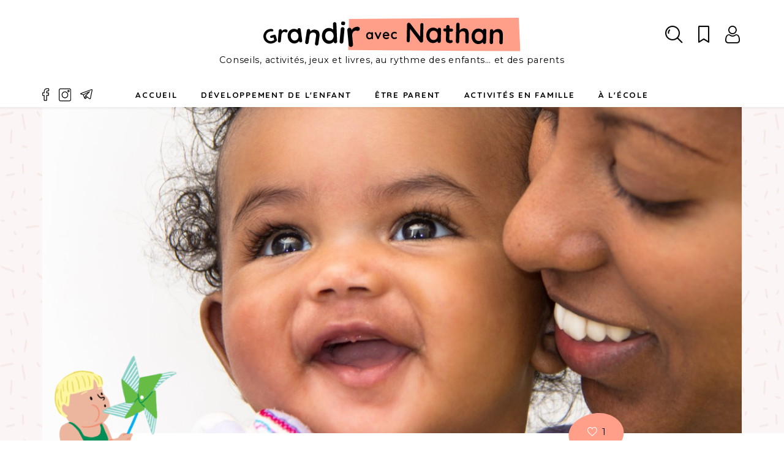

--- FILE ---
content_type: text/html; charset=UTF-8
request_url: https://grandiravec.nathan.fr/activites-famille/jeux/eveil-bebe/coucou-cache.html
body_size: 65687
content:
<!DOCTYPE html>
<html lang="fr" dir="ltr" prefix="og: https://ogp.me/ns#">
<head>
  <!-- Didomi -->
  <script type="text/javascript">
    window.gdprAppliesGlobally=true;(function(){function a(e){if(!window.frames[e]){if(document.body&&document.body.firstChild){var t=document.body;var n=document.createElement("iframe");n.style.display="none";n.name=e;n.title=e;t.insertBefore(n,t.firstChild)}
    else{setTimeout(function(){a(e)},5)}}}function e(n,r,o,c,s){function e(e,t,n,a){if(typeof n!=="function"){return}if(!window[r]){window[r]=[]}var i=false;if(s){i=s(e,t,n)}if(!i){window[r].push({command:e,parameter:t,callback:n,version:a})}}e.stub=true;function t(a){if(!window[n]||window[n].stub!==true){return}if(!a.data){return}
      var i=typeof a.data==="string";var e;try{e=i?JSON.parse(a.data):a.data}catch(t){return}if(e[o]){var r=e[o];window[n](r.command,r.parameter,function(e,t){var n={};n[c]={returnValue:e,success:t,callId:r.callId};a.source.postMessage(i?JSON.stringify(n):n,"*")},r.version)}}
      if(typeof window[n]!=="function"){window[n]=e;if(window.addEventListener){window.addEventListener("message",t,false)}else{window.attachEvent("onmessage",t)}}}e("__tcfapi","__tcfapiBuffer","__tcfapiCall","__tcfapiReturn");a("__tcfapiLocator");(function(e){
      var t=document.createElement("script");t.id="spcloader";t.type="text/javascript";t.async=true;t.src="https://sdk.privacy-center.org/"+e+"/loader.js?target="+document.location.hostname;t.charset="utf-8";var n=document.getElementsByTagName("script")[0];n.parentNode.insertBefore(t,n)})("97d9cc3e-4f0e-4d58-ad0e-4b418ce971c9")})();</script>
  <script type="text/javascript">
    window.didomiConfig = {
      cookies: {
        didomiTokenCookieName: 'didomi_token_nathan_gp',
        iabCookieName: 'custom_iab_nathan_gp'
      }
    };
  </script>
  <!-- End Didomi -->
  <script type="text/javascript">dataLayer=[{"site":"Grandir avec Nathan","brand":"Nathan","site_type":"Site grand public","environment":"production","page_typology":"Article","page_name":"Coucou-cache ! - Jeux d eveil pour bebe","rubric_category1":"Activites en famille","rubric_category2":"Jeux pour enfants","rubric_category3":"Jeux d eveil pour bebe","content_name":"Coucou-cache !","tag_age":"Des la naissance|Des 3 mois|Des 6 mois|Des 9 mois","content_acces":"ouvert","tag_mot_cle":"Eveil","product_name":"Cache-cache - Petit panda - Livre a toucher pour les bebes des 6 mois|File petite etoile - Livre a trous - Des 2 ans","product_id_ean":"9782092592083|9782095024666","product_catalog_id":"50185|50185","user_logged":"non","user_profil_type":"Anonyme"}];</script>
<script>
(function(w,d,s,l,i){w[l]=w[l]||[];w[l].push({'gtm.start':
new Date().getTime(),event:'gtm.js'});var f=d.getElementsByTagName(s)[0],
j=d.createElement(s),dl=l!='dataLayer'?'&amp;l='+l:'';j.async=true;j.src=
'https://www.googletagmanager.com/gtm.js?id='+i+dl;f.parentNode.insertBefore(j,f);
})(window,document,'script','dataLayer','GTM-WGDNRT2');
</script>
<script type="text/javascript" src="//try.abtasty.com/959799136523a26a8bb0841c20c4b743.js" defer="defer"></script>
<meta charset="utf-8" />
<script type="application/ld+json">{
    "@context": "http://schema.org",
    "@type": "BreadcrumbList",
    "name": "Grandir avec Nathan - Fil d'ariane",
    "itemListElement": [
      {
        "@type": "ListItem",
        "position": 1,
        "name": "Accueil"
      ,
        "item": "https://grandiravec.nathan.fr/"},{
        "@type": "ListItem",
        "position": 2,
        "name": "Activités en famille"
      ,
        "item": "https://grandiravec.nathan.fr/activites-famille"},{
        "@type": "ListItem",
        "position": 3,
        "name": "Jeux pour enfants"
      ,
        "item": "https://grandiravec.nathan.fr/activites-famille/jeux"},{
        "@type": "ListItem",
        "position": 4,
        "name": "Jeux d'éveil pour bébé"
      ,
        "item": "https://grandiravec.nathan.fr/activites-famille/jeux/eveil-bebe"},{
        "@type": "ListItem",
        "position": 5,
        "name": "Coucou-caché !"
      }
    ]
  }</script>
<script type="application/ld+json">{
  "@context": "http://schema.org",
  "@type": "Article",
  "description": "En multipliant les jeux de « caché, trouvé » et de « coucou », vous aidez votre bébé à acquérir la notion de permanence de l’objet. Une étape essentielle dans son éveil.",
  "articleSection" : "Jeux d'éveil pour bébé",
  "headline" : "Coucou-caché !",
  "mainEntityOfPage": {
    "@type": "WebPage",
    "@id": "https://grandiravec.nathan.fr/activites-famille/jeux/eveil-bebe/coucou-cache.html"
  },
  "image": ["https://grandiravec.nathan.fr/sites/default/files/migrate_content/main/2509.jpg"],
  "author": {
      "@type": "Person",
      "name": ""
  },
  "datePublished": "2008-07-11T16:10:55",
  "dateModified": "2021-02-18T11:41:46",
  "publisher": {
    "@type": "Organization",
    "name": "Grandir avec Nathan",
    "logo": {
      "@type": "ImageObject",
      "url": "https://grandiravec.nathan.fr/themes/custom/gan/logo.png"
    }
  }
}</script>
<meta property="og:site_name" content="Grandir avec Nathan" />
<link rel="canonical" href="https://grandiravec.nathan.fr/activites-famille/jeux/eveil-bebe/coucou-cache.html" />
<meta name="twitter:title" content="Coucou-caché ! - Jeux d&#039;éveil pour bébé | Grandir avec Nathan" />
<meta name="twitter:description" content="En multipliant les jeux de « caché, trouvé » et de « coucou », vous aidez votre bébé à acquérir la notion de permanence de l’objet. Une étape essentielle dans son éveil." />
<meta property="og:type" content="Article" />
<meta name="description" content="En multipliant les jeux de « caché, trouvé » et de « coucou », vous aidez votre bébé à acquérir la notion de permanence de l’objet. Une étape essentielle dans son éveil." />
<meta property="og:title" content="Coucou-caché ! - Jeux d&#039;éveil pour bébé | Grandir avec Nathan" />
<link rel="image_src" href="https://grandiravec.nathan.fr/sites/default/files/migrate_content/main/2509.jpg" />
<meta property="pin:media" content="https://grandiravec.nathan.fr/sites/default/files/migrate_content/main/2509.jpg" />
<meta property="og:description" content="En multipliant les jeux de « caché, trouvé » et de « coucou », vous aidez votre bébé à acquérir la notion de permanence de l’objet. Une étape essentielle dans son éveil." />
<meta name="twitter:image" content="https://grandiravec.nathan.fr/sites/default/files/migrate_content/main/2509.jpg" />
<meta property="pin:description" content="En multipliant les jeux de « caché, trouvé » et de « coucou », vous aidez votre bébé à acquérir la notion de permanence de l’objet. Une étape essentielle dans son éveil." />
<meta property="og:image" content="https://grandiravec.nathan.fr/sites/default/files/migrate_content/main/2509.jpg" />
<meta name="Generator" content="Drupal 8 (https://www.drupal.org)" />
<meta name="MobileOptimized" content="width" />
<meta name="HandheldFriendly" content="true" />
<meta name="viewport" content="width=device-width, initial-scale=1.0" />
<link rel="shortcut icon" href="/themes/custom/gan/favicon.ico" type="image/vnd.microsoft.icon" />

  <title>Coucou-caché ! - Jeux d&#039;éveil pour bébé | Grandir avec Nathan</title>
  <link rel="stylesheet" media="all" href="/sites/default/files/css/css_XK0xw5LwZelOGGpmF_GxcIOzGFVl3tHHVOwmj2yxu4o.css" />
<link rel="stylesheet" media="all" href="/sites/default/files/css/css_3uJTE9Z1DsZuwdRYLrktGH87d-L9AhwEmLOJx_weZR8.css" />
<link rel="stylesheet" media="print" href="/sites/default/files/css/css_ddud3O5LjyvXlHrCw1E1BYBmfzpjfhzhCO4sx_b1TIo.css" />
<link rel="stylesheet" media="all" href="/sites/default/files/css/css_n7ULrL0uMb3-h-4H1uzkGwb3cMo-7mBnjf_d_E1i1Gk.css" />

  
<!--[if lte IE 8]>
<script src="/sites/default/files/js/js_VtafjXmRvoUgAzqzYTA3Wrjkx9wcWhjP0G4ZnnqRamA.js"></script>
<![endif]-->

</head>
<body class="path-node page-node-type-article">
  <!-- Google Tag Manager (noscript) -->
  <noscript><iframe src="https://www.googletagmanager.com/ns.html?id=GTM-WGDNRT2"
                    height="0" width="0" style="display:none;visibility:hidden"></iframe></noscript>
  <!-- End Google Tag Manager (noscript) -->
<a href="#main-content" class="visually-hidden focusable skip-link">
  Aller au contenu principal
</a>

  <div class="dialog-off-canvas-main-canvas" data-off-canvas-main-canvas>
    <div class="layout-container">

  <header role="banner">
      <div class="region region-header">
    <div class="lien-logo block block-gan-common block-gan-common-logo" id="block-ganlogo">
  
    
      <a href="/"><img src="/themes/custom/gan/logo.svg" alt="Conseils, activités, jeux et livres, au rythme des enfants… et des parents, retour à l&#039;accueil" />
<span class="accroche">Conseils, activités, jeux et livres, au rythme des enfants… et des parents</span>
</a>
  </div>
<div role="search" id="block-ganformulaireverslarecherche" class="block block-gan-common block-gan-common-search-form">
  
    
      <button class="search-loop" aria-label="Recherche" aria-expanded="false">Recherche</button>
<div id="search_form_display"><div class="inner-wrapper"><button class="search-close" aria-label="Fermer la recherche">Fermer</button>
<form class="ows-search-views-keyword-form" data-drupal-selector="ows-search-views-keyword-form" role="search" action="/recherche" method="get" id="ows-search-views-keyword-form" accept-charset="UTF-8">
  <div class="js-form-item form-item js-form-type-search form-type-search js-form-item-text form-item-text">
      
        <input placeholder="Rechercher" data-drupal-selector="edit-text" type="search" id="edit-text" name="text" value="" size="60" maxlength="128" class="form-search" />

        </div>
<div data-drupal-selector="ows-edit-actions" class="form-actions js-form-wrapper form-wrapper" id="ows-edit-actions"><input data-drupal-selector="ows-edit-submit" type="submit" id="ows-edit-submit" value="Valider" class="button js-form-submit form-submit" />
</div>

</form>
</div>
</div>

  </div>
<div class="flag-list block block-gan-common block-gan-common-header-flag" id="block-ganheaderflag">
  
    
      <a href="/user/login" class="use-ajax" data-dialog-type="modal" data-dialog-options="{&quot;height&quot;:&quot;300&quot;,&quot;width&quot;:&quot;600&quot;,&quot;max-width&quot;:&quot;100%&quot;,&quot;dialogClass&quot;:&quot;login-modal&quot;}">Liste des favoris</a>
  </div>
<div id="block-ganconnexion" class="block block-gan-common block-gan-common-connexion">
  
    
      <a href="/user/login?destination=/activites-famille/jeux/eveil-bebe/coucou-cache.html" class="connexion-button use-ajax" data-dialog-type="modal" data-dialog-options="{&quot;height&quot;:&quot;300&quot;,&quot;width&quot;:&quot;600&quot;,&quot;max-width&quot;:&quot;100%&quot;,&quot;dialogClass&quot;:&quot;login-modal&quot;}">Se connecter</a>
  </div>

    <div class="hamburger-icon">
      <button class="hamburger" aria-label="Menu" aria-expanded="false">
        <span></span>
        <span></span>
        <span></span>
      </button>
    </div>
  </div>


      <div class="region region-primary-menu">
    <div id="block-ganblockheaderreseauxsociaux" class="block block-gan-common block-gan-common-header-social">
  
    
      <div class="wrapper-social"><div class="item-list"><ul><li><a href="https://www.facebook.com/GrandiravecNathan/" class="link-social link-social-facebook" target="_blank">facebook</a></li><li><a href="https://www.instagram.com/grandiravecnathan/?hl=fr" class="link-social link-social-instagram" target="_blank">instagram</a></li><li><a href="/#edu-prospect-mail-catcher-form" class="link-social link-social-send">Envoyer à un ami</a></li></ul></div></div>

  </div>
<div class="navigation menu--header block block-gan-common block-gan-common-menu-header" role="navigation" id="block-ganblockfootermenuheader">
  
    
      <nav><div class="item-list"><ul><li><a href="/" class="menu-item">Accueil</a></li><li><a href="/developpement-enfant" class="menu-item">Développement de l&#039;enfant</a><div class="item-list"><ul><li>  <div class="paragraph paragraph--type--menu-liens paragraph--view-mode--menu-header">
          
      <div class="field field--name-field-ref-sous-menus field--type-entity-reference field--label-hidden field__items">
              <div class="field__item"><div class="sous_menu"><div class="menu-liens"><a href="/developpement-enfant/sante-bien-etre" class="connexion-button">Santé et bien-être de l&#039;enfant</a><div class="item-list"><ul><li><a href="/developpement-enfant/sante-bien-etre/toilette-soins-bebe" class="connexion-button">La toilette et les soins du bébé</a></li><li><a href="/developpement-enfant/sante-bien-etre/sommeil" class="connexion-button">Le sommeil</a></li><li><a href="/developpement-enfant/sante-bien-etre/alimentation" class="connexion-button">L&#039;alimentation</a></li><li><a href="/developpement-enfant/sante-bien-etre/rythme-journees" class="connexion-button">Le rythme des journées de l&#039;enfant</a></li><li><a href="/developpement-enfant/sante-bien-etre/maladies-infantiles" class="connexion-button">Santé et maladies infantiles</a></li><li><a href="/developpement-enfant/sante-bien-etre/massage-relaxation" class="connexion-button">Massages et relaxation pour enfant</a></li></ul></div></div>
</div>
</div>
          </div>
  
      </div>
</li><li>  <div class="paragraph paragraph--type--menu-liens paragraph--view-mode--menu-header">
          
      <div class="field field--name-field-ref-sous-menus field--type-entity-reference field--label-hidden field__items">
              <div class="field__item"><div class="sous_menu"><div class="menu-liens"><a href="/developpement-enfant/eveil" class="connexion-button">Éveil et développement</a><div class="item-list"><ul><li><a href="/developpement-enfant/eveil/grandes-etapes" class="connexion-button">Les grandes étapes</a></li><li><a href="/developpement-enfant/eveil/motricite" class="connexion-button">Motricité</a></li><li><a href="/developpement-enfant/eveil/langage" class="connexion-button">Langage</a></li><li><a href="/developpement-enfant/eveil/psycho" class="connexion-button">Psycho</a></li></ul></div></div>
</div>
</div>
          </div>
  
      </div>
</li><li>  <div class="paragraph paragraph--type--menu-liens paragraph--view-mode--menu-header">
          
      <div class="field field--name-field-ref-sous-menus field--type-entity-reference field--label-hidden field__items">
              <div class="field__item"><div class="sous_menu"><div class="menu-liens"><a href="/developpement-enfant/lire-jouer-grandir" class="connexion-button">Lire et jouer pour grandir</a><div class="item-list"><ul><li><a href="/developpement-enfant/lire-jouer-grandir/livres" class="connexion-button">Comment choisir un livre pour les enfants ?</a></li><li><a href="/developpement-enfant/lire-jouer-grandir/jeux" class="connexion-button">Comment choisir un jeu pour les enfants ?</a></li></ul></div></div>
</div>
</div>
          </div>
  
      </div>
</li><li>  <div class="paragraph paragraph--type--menu-tag paragraph--view-mode--menu-header">
          
            <div class="field field--name-field-title field--type-string field--label-hidden field__item"><span>Explorer</span>
</div>
      <div class="field field--name-field-liens-vert field--type-link field--label-hidden field__items"><div class="field__item"><a href="/recherche/rubrique/le-developpement-de-lenfant-12/age/des-3-mois-2842/age/des-6-mois-2844/age/des-9-mois-2838/age/des-la-naissance-2847">0 - 1 an</a></div>
<div class="field__item"><a href="/recherche/rubrique/le-developpement-de-lenfant-12/age/des-1-2852/age/des-1-et-demi-2840/age/des-2-ans-2849">1 - 3 ans</a></div>
<div class="field__item"><a href="/recherche/rubrique/le-developpement-de-lenfant-12/age/des-3-ans-2850/age/des-4-ans-2846/age/des-5-ans-2839">3 - 6 ans</a></div>
<div class="field__item"><a href="/recherche/rubrique/le-developpement-de-lenfant-12/age/des-10-ans-2843/age/des-6-ans-2841/age/des-7-ans-2845/age/des-8-ans-2851/age/des-9-ans-2848">6 - 10 ans</a></div>
</div>

      <div class="field field--name-field-liens-blanc field--type-link field--label-hidden field__items">
              <div class="field__item"><a href="/mc-pleurs">Pleurs</a></div>
              <div class="field__item"><a href="/mc-eveil">Éveil</a></div>
              <div class="field__item"><a href="/mc-livres">Livres</a></div>
              <div class="field__item"><a href="/mc-relaxation-enfant">Relaxation</a></div>
              <div class="field__item"><a href="/mc-proprete">Propreté</a></div>
              <div class="field__item"><a href="/mc-sommeil-enfant">Sommeil</a></div>
          </div>
  
      </div>
</li><li>  <div class="paragraph paragraph--type--menu-contenu-lie paragraph--view-mode--menu-header">
          
            <div class="field field--name-field-contenu-lie field--type-entity-reference field--label-hidden field__item">
<article role="article" class="node node--type-article node--view-mode-menu-header">
  
    <div class="node__content">
    <div class="visual"><a href="/developpement-enfant/lire-jouer-grandir/livres/lui-lire-des-histoires.html" class="link" role="button"><article class="media media--type-image media--view-mode-entete-article">
  
      
            <div class="field field--name-field-media-image field--type-image field--label-hidden field__item">    <picture>
                  <source srcset="/sites/default/files/styles/entete_article_desktop/public/migrate_content/main/2043.jpg?h=3f3c87ef&amp;itok=aTrCXPzb 1x" media="all and (min-width: 769px)" type="image/jpeg"/>
              <source srcset="/sites/default/files/styles/entete_article_mobile/public/migrate_content/main/2043.jpg?h=3f3c87ef&amp;itok=bw3v4Zp1 1x" media="all and (max-width: 640px)" type="image/jpeg"/>
                  <img src="/sites/default/files/styles/entete_article_mobile/public/migrate_content/main/2043.jpg?h=3f3c87ef&amp;itok=bw3v4Zp1" alt="bébé et maman lisent un livre" title="Lire des histoires à son bébé - bébé et maman lisent un livre" />

  </picture>

</div>
      
  </article>
</a></div>

            <div class="field field--name-field-reference-categorie field--type-entity-reference field--label-hidden field__item"><a href="/developpement-enfant/lire-jouer-grandir/livres">Comment choisir les livres pour enfants ?</a></div>
      <a href="/developpement-enfant/lire-jouer-grandir/livres/lui-lire-des-histoires.html" hreflang="fr">Lui lire des histoires</a>
            <div class="field field--name-field-accroche field--type-string-long field--label-hidden field__item"><div>Commencez à lire des livres à votre tout-petit dès ses 10 ou 12 mois. Il s'imprègne de l'ambiance, de la mélodie, des</div>
</div>
      
<div  class="wrapper-flags">
      <div class="flag action-flag flag-flag-like"><a href="/user/login" rel="nofollow" class="use-ajax" data-title="Lui lire des histoires" data-dialog-type="modal" data-dialog-options="{&quot;height&quot;:&quot;300&quot;,&quot;width&quot;:&quot;600&quot;,&quot;max-width&quot;:&quot;100%&quot;,&quot;dialogClass&quot;:&quot;login-modal&quot;}">Lire plus tard</a> 9</div>
<div class="flag action-flag flag-bookmark"><a href="/user/login" rel="nofollow" class="use-ajax" data-title="Lui lire des histoires" data-dialog-type="modal" data-dialog-options="{&quot;height&quot;:&quot;300&quot;,&quot;width&quot;:&quot;600&quot;,&quot;max-width&quot;:&quot;100%&quot;,&quot;dialogClass&quot;:&quot;login-modal&quot;}">Lire plus tard</a></div>

  </div>

  </div>
  </article>
</div>
      
      </div>
</li></ul></div></li><li><a href="/etre-parent" class="menu-item">être Parent</a><div class="item-list"><ul><li>  <div class="paragraph paragraph--type--menu-liens paragraph--view-mode--menu-header">
          
      <div class="field field--name-field-ref-sous-menus field--type-entity-reference field--label-hidden field__items">
              <div class="field__item"><div class="sous_menu"><div class="menu-liens"><a href="/etre-parent/questions-ecole" class="connexion-button">Les questions d&#039;école</a><div class="item-list"><ul><li><a href="/etre-parent/questions-ecole/enfant-ecole" class="connexion-button">Mon enfant et l&#039;école</a></li><li><a href="/etre-parent/questions-ecole/devoirs-maison" class="connexion-button">Devoirs à la maison et apprentissages</a></li><li><a href="/etre-parent/questions-ecole/pedagogies-alternatives" class="connexion-button">Pédagogies alternatives</a></li></ul></div></div>
</div>
</div>
          </div>
  
      </div>
</li><li>  <div class="paragraph paragraph--type--menu-liens paragraph--view-mode--menu-header">
          
      <div class="field field--name-field-ref-sous-menus field--type-entity-reference field--label-hidden field__items">
              <div class="field__item"><div class="sous_menu"><div class="menu-liens"><a href="/etre-parent/defis-education" class="connexion-button">Les défis d&#039;éducation</a><div class="item-list"><ul><li><a href="/etre-parent/defis-education/enfants-emotions" class="connexion-button">Gestion des émotions</a></li><li><a href="/etre-parent/defis-education/enfants-temps-ecran" class="connexion-button">Les enfants et les écrans</a></li><li><a href="/etre-parent/defis-education/parentalite-positive" class="connexion-button">La parentalité positive</a></li><li><a href="/etre-parent/defis-education/vie-familiale" class="connexion-button">La vie familiale</a></li><li><a href="/etre-parent/defis-education/troubles-apprentissages" class="connexion-button">Troubles et difficultés d&#039;apprentissages</a></li></ul></div></div>
</div>
</div>
          </div>
  
      </div>
</li><li>  <div class="paragraph paragraph--type--menu-liens paragraph--view-mode--menu-header">
          
      <div class="field field--name-field-ref-sous-menus field--type-entity-reference field--label-hidden field__items">
              <div class="field__item"><div class="sous_menu"><div class="menu-liens"><a href="/etre-parent/organiser-vie-famille" class="connexion-button">Organiser sa vie de famille</a><div class="item-list"><ul><li><a href="/etre-parent/organiser-vie-famille/bebe" class="connexion-button">S&#039;organiser avec bébé</a></li><li><a href="/etre-parent/organiser-vie-famille/plannings-outils-pratiques" class="connexion-button">Plannings et outils pratiques</a></li><li><a href="/etre-parent/organiser-vie-famille/routines-vie-quotidienne" class="connexion-button">Routines pour la vie quotidienne</a></li></ul></div></div>
</div>
</div>
          </div>
  
      </div>
</li><li>  <div class="paragraph paragraph--type--menu-tag paragraph--view-mode--menu-header">
          
            <div class="field field--name-field-title field--type-string field--label-hidden field__item"><span>Explorer</span>
</div>
      <div class="field field--name-field-liens-vert field--type-link field--label-hidden field__items"><div class="field__item"><a href="/recherche/rubrique/etre-parent-13/age/des-3-mois-2842/age/des-6-mois-2844/age/des-9-mois-2838/age/des-la-naissance-2847">0-1 AN</a></div>
<div class="field__item"><a href="/recherche/rubrique/etre-parent-13/age/des-1-2852/age/des-1-et-demi-2840/age/des-2-ans-2849">1-3 ANS</a></div>
<div class="field__item"><a href="/recherche/rubrique/etre-parent-13/age/des-3-ans-2850/age/des-4-ans-2846/age/des-5-ans-2839">3-6 ANS</a></div>
<div class="field__item"><a href="/recherche/rubrique/etre-parent-13/age/des-10-ans-2843/age/des-6-ans-2841/age/des-7-ans-2845/age/des-8-ans-2851/age/des-9-ans-2848">6-10 ANS</a></div>
</div>

      <div class="field field--name-field-liens-blanc field--type-link field--label-hidden field__items">
              <div class="field__item"><a href="/mc-coleres">Colères</a></div>
              <div class="field__item"><a href="/mc-ecrans">Écrans</a></div>
              <div class="field__item"><a href="/mc-autonomie">Autonomie</a></div>
              <div class="field__item"><a href="/mc-devoirs">Devoirs</a></div>
              <div class="field__item"><a href="/mc-autorite">Autorité</a></div>
              <div class="field__item"><a href="/mc-confiance-en-soi">Confiance en soi</a></div>
          </div>
  
      </div>
</li><li>  <div class="paragraph paragraph--type--menu-liste-parcours paragraph--view-mode--menu-header">
          
            <div class="field field--name-field-title field--type-string field--label-hidden field__item"><span>La bulle des parents</span>
</div>
      
      <div class="field field--name-field-parcours-lies field--type-entity-reference field--label-hidden field__items">
              <div class="field__item">
<article role="article" class="node node--type-parcours node--promoted node--view-mode-menu-header">
  
    <div class="node__content">
    <a href="/etre-parent/defis-education/enfants-emotions/comment-aider-mon-enfant-qui-se-decourage-et-na-pas-confiance-en-lui.html" hreflang="fr">Comment aider mon enfant qui se décourage et n&#039;a pas confiance en lui ? </a>
  </div>
  </article>
</div>
              <div class="field__item">
<article role="article" class="node node--type-parcours node--promoted node--view-mode-menu-header">
  
    <div class="node__content">
    <a href="/etre-parent/defis-education/enfants-emotions/mon-enfant-dit-toujours-non-il-est-en-pleine-crise-des-2-ans-au-secours.html" hreflang="fr">Mon enfant dit toujours non… Il est en pleine crise des 2 ans, au secours !</a>
  </div>
  </article>
</div>
          </div>
  
            <div class="field field--name-field-lien-cta field--type-link field--label-hidden field__item"><a href="/recherche/type/bulle-des-parents">Tous les témoignages</a></div>
      
      </div>
</li></ul></div></li><li><a href="/activites-famille" class="menu-item">Activités en famille</a><div class="item-list"><ul><li>  <div class="paragraph paragraph--type--menu-liens paragraph--view-mode--menu-header">
          
      <div class="field field--name-field-ref-sous-menus field--type-entity-reference field--label-hidden field__items">
              <div class="field__item"><div class="sous_menu"><div class="menu-liens"><a href="/activites-famille/activites-manuelles-diy" class="connexion-button">DIY et activités manuelles</a><div class="item-list"><ul><li><a href="/activites-famille/activites-manuelles-diy/deguisements" class="connexion-button">Déguisements</a></li><li><a href="/activites-famille/activites-manuelles-diy/fabriquer" class="connexion-button">Objets à fabriquer</a></li><li><a href="/activites-famille/activites-manuelles-diy/bebe" class="connexion-button">À fabriquer pour bébé</a></li><li><a href="/activites-famille/activites-manuelles-diy/maternelle" class="connexion-button">Activités manuelles maternelle</a></li><li><a href="/activites-famille/activites-manuelles-diy/primaire" class="connexion-button">Activités manuelles primaire</a></li><li><a href="/activites-famille/activites-manuelles-diy/basiques" class="connexion-button">Les basiques</a></li></ul></div></div>
</div>
</div>
          </div>
  
      </div>
</li><li>  <div class="paragraph paragraph--type--menu-liens paragraph--view-mode--menu-header">
          
      <div class="field field--name-field-ref-sous-menus field--type-entity-reference field--label-hidden field__items">
              <div class="field__item"><div class="sous_menu"><div class="menu-liens"><a href="/activites-famille/jeux" class="connexion-button">Jeux pour enfants</a><div class="item-list"><ul><li><a href="/activites-famille/jeux/eveil-bebe" class="connexion-button">Jeux d&#039;éveil</a></li><li><a href="/activites-famille/jeux/regles-jeux" class="connexion-button">Règles de jeux</a></li><li><a href="/activites-famille/jeux/a-fabriquer" class="connexion-button">Jeux à fabriquer</a></li><li><a href="/activites-famille/jeux/a-imprimer" class="connexion-button">Jeux à imprimer</a></li><li><a href="/activites-famille/jeux/experiences" class="connexion-button">Expériences</a></li></ul></div></div>
</div>
</div>
              <div class="field__item"><div class="sous_menu"><div class="menu-liens"><a href="/activites-famille/sorties" class="connexion-button">Activités en extérieur</a></div>
</div>
</div>
          </div>
  
      </div>
</li><li>  <div class="paragraph paragraph--type--menu-liens paragraph--view-mode--menu-header">
          
      <div class="field field--name-field-ref-sous-menus field--type-entity-reference field--label-hidden field__items">
              <div class="field__item"><div class="sous_menu"><div class="menu-liens"><a href="/recherche/rubrique/activites-montessori-24?text=" class="connexion-button">Activités Montessori</a></div>
</div>
</div>
              <div class="field__item"><div class="sous_menu"><div class="menu-liens"><a href="/activites-famille/coloriages" class="connexion-button">Coloriages à imprimer</a></div>
</div>
</div>
              <div class="field__item"><div class="sous_menu"><div class="menu-liens"><a href="/activites-famille/recettes" class="connexion-button">Recettes pour enfants</a></div>
</div>
</div>
              <div class="field__item"><div class="sous_menu"><div class="menu-liens"><a href="/activites-famille/comptines-histoires" class="connexion-button">Comptines et histoires à écouter</a></div>
</div>
</div>
          </div>
  
      </div>
</li><li>  <div class="paragraph paragraph--type--menu-liens paragraph--view-mode--menu-header">
          
      <div class="field field--name-field-ref-sous-menus field--type-entity-reference field--label-hidden field__items">
              <div class="field__item"><div class="sous_menu"><div class="menu-liens"><a href="/activites-famille/exercices" class="connexion-button">Exercices</a><div class="item-list"><ul><li><a href="/activites-famille/exercices/aide-aux-devoirs" class="connexion-button">Aide aux devoirs</a></li><li><a href="/activites-famille/exercices/petite-section" class="connexion-button">Petite section (PS)</a></li><li><a href="/activites-famille/exercices/moyenne-section" class="connexion-button">Moyenne section (MS)</a></li><li><a href="/activites-famille/exercices/grande-section" class="connexion-button">Grande section (GS)</a></li><li><a href="/activites-famille/exercices/cp" class="connexion-button">CP</a></li><li><a href="/activites-famille/exercices/ce1" class="connexion-button">CE1</a></li><li><a href="/activites-famille/exercices/ce2" class="connexion-button">CE2</a></li><li><a href="/activites-famille/exercices/cm1" class="connexion-button">CM1</a></li><li><a href="/activites-famille/exercices/cm2" class="connexion-button">CM2</a></li></ul></div></div>
</div>
</div>
          </div>
  
      </div>
</li><li>  <div class="paragraph paragraph--type--menu-tag paragraph--view-mode--menu-header">
          
            <div class="field field--name-field-title field--type-string field--label-hidden field__item"><span>Explorer</span>
</div>
      <div class="field field--name-field-liens-vert field--type-link field--label-hidden field__items"><div class="field__item"><a href="/activites-famille/diy-fetes/anniversaire?sort_by=created">Anniversaire</a></div>
<div class="field__item"><a href="/activites-famille/diy-fetes/noel/10-activites-pour-preparer-noel.html">Noël</a></div>
<div class="field__item"><a href="/activites-famille/coloriages/t-choupi">Coloriages T&#039;choupi</a></div>
<div class="field__item"><a href="/recherche/rubrique/activites-montessori-24">Montessori</a></div>
<div class="field__item"><a href="/activites-famille/coloriages/mandalas">Mandalas</a></div>
<div class="field__item"><a href="/activites-famille/exercices">Exercices</a></div>
<div class="field__item"><a href="/activites-famille/recettes/rigolotes">Recettes rigolotes</a></div>
<div class="field__item"><a href="/activites-famille/comptines-histoires">Histoires et comptines</a></div>
</div>

      </div>
</li></ul></div></li><li><a href="/ecole" class="menu-item">à l&#039;école</a><div class="item-list"><ul><li>  <div class="paragraph paragraph--type--menu-liens paragraph--view-mode--menu-header">
          
      <div class="field field--name-field-ref-sous-menus field--type-entity-reference field--label-hidden field__items">
              <div class="field__item"><div class="sous_menu"><div class="menu-liens"><a href="/ecole/fonctionnement-ecole" class="connexion-button">Comment ça marche l&#039;école ?</a><div class="item-list"><ul><li><a href="/ecole/fonctionnement-ecole/etapes-cles" class="connexion-button">Les étapes clés</a></li><li><a href="/ecole/fonctionnement-ecole/organisation-ecole" class="connexion-button">L&#039;organisation de l&#039;école</a></li><li><a href="/ecole/fonctionnement-ecole/parents-enseignants" class="connexion-button">Les relations parents - enseignants</a></li></ul></div></div>
</div>
</div>
              <div class="field__item"><div class="sous_menu"><div class="menu-liens"><a href="/activites-famille/exercices" class="connexion-button">Exercices comme à l&#039;école</a></div>
</div>
</div>
          </div>
  
      </div>
</li><li>  <div class="paragraph paragraph--type--menu-liens paragraph--view-mode--menu-header">
          
      <div class="field field--name-field-ref-sous-menus field--type-entity-reference field--label-hidden field__items">
              <div class="field__item"><div class="sous_menu"><div class="menu-liens"><a href="/ecole/apprentissage-ecole" class="connexion-button">Qu&#039;apprend-on à l&#039;école ?</a><div class="item-list"><ul><li><a href="/ecole/apprentissage-ecole/reperes-maternelle" class="connexion-button">Les repères en maternelle</a></li><li><a href="/ecole/apprentissage-ecole/reperes-primaire" class="connexion-button">Les repères en primaire</a></li><li><a href="/ecole/apprentissage-ecole/programme-petite-section" class="connexion-button">Le programme en petite section</a></li><li><a href="/ecole/apprentissage-ecole/programme-moyenne-section" class="connexion-button">Le programme en moyenne section</a></li><li><a href="/ecole/apprentissage-ecole/programme-grande-section" class="connexion-button">Le programme en grande section</a></li><li><a href="/ecole/apprentissage-ecole/programme-cp" class="connexion-button">Le programme en CP</a></li><li><a href="/ecole/apprentissage-ecole/programme-ce1" class="connexion-button">Le programme en CE1</a></li><li><a href="/ecole/apprentissage-ecole/programme-ce2" class="connexion-button">Le programme en CE2</a></li><li><a href="/ecole/apprentissage-ecole/programme-cm1" class="connexion-button">Le programme en CM1</a></li><li><a href="/ecole/apprentissage-ecole/programme-cm2" class="connexion-button">Le programme en CM2</a></li></ul></div></div>
</div>
</div>
          </div>
  
      </div>
</li><li>  <div class="paragraph paragraph--type--menu-contenu-lie paragraph--view-mode--menu-header">
          
            <div class="field field--name-field-contenu-lie field--type-entity-reference field--label-hidden field__item">
<article role="article" class="node node--type-article node--view-mode-menu-header">
  
    <div class="node__content">
    <div class="visual"><a href="/ecole/fonctionnement-ecole/organisation-ecole/la-cantine.html" class="link" role="button"><article class="media media--type-image media--view-mode-entete-article">
  
      
            <div class="field field--name-field-media-image field--type-image field--label-hidden field__item">    <picture>
                  <source srcset="/sites/default/files/styles/entete_article_desktop/public/migrate_content/main/2071.jpg?h=3f3c87ef&amp;itok=aqMXJyEP 1x" media="all and (min-width: 769px)" type="image/jpeg"/>
              <source srcset="/sites/default/files/styles/entete_article_mobile/public/migrate_content/main/2071.jpg?h=3f3c87ef&amp;itok=JQ-QzNRD 1x" media="all and (max-width: 640px)" type="image/jpeg"/>
                  <img src="/sites/default/files/styles/entete_article_mobile/public/migrate_content/main/2071.jpg?h=3f3c87ef&amp;itok=JQ-QzNRD" alt="enfants milkshake" title="Cantine scolaire - enfants milkshake" />

  </picture>

</div>
      
  </article>
</a></div>

            <div class="field field--name-field-reference-categorie field--type-entity-reference field--label-hidden field__item"><a href="/ecole/fonctionnement-ecole/organisation-ecole">L&#039;organisation de l&#039;école</a></div>
      <a href="/ecole/fonctionnement-ecole/organisation-ecole/la-cantine.html" hreflang="fr">La cantine</a>
            <div class="field field--name-field-accroche field--type-string-long field--label-hidden field__item"><div>En France, plus d’un élève sur deux déjeune à la cantine. « J’aime pas la cantine ! », « C’était pas bon aujourd’hui… » </div>
</div>
      
<div  class="wrapper-flags">
      <div class="flag action-flag flag-flag-like"><a href="/user/login" rel="nofollow" class="use-ajax" data-title="La cantine" data-dialog-type="modal" data-dialog-options="{&quot;height&quot;:&quot;300&quot;,&quot;width&quot;:&quot;600&quot;,&quot;max-width&quot;:&quot;100%&quot;,&quot;dialogClass&quot;:&quot;login-modal&quot;}">Lire plus tard</a> 3</div>
<div class="flag action-flag flag-bookmark"><a href="/user/login" rel="nofollow" class="use-ajax" data-title="La cantine" data-dialog-type="modal" data-dialog-options="{&quot;height&quot;:&quot;300&quot;,&quot;width&quot;:&quot;600&quot;,&quot;max-width&quot;:&quot;100%&quot;,&quot;dialogClass&quot;:&quot;login-modal&quot;}">Lire plus tard</a></div>

  </div>

  </div>
  </article>
</div>
      
      </div>
</li><li>  <div class="paragraph paragraph--type--menu-liste-parcours paragraph--view-mode--menu-header">
          
            <div class="field field--name-field-title field--type-string field--label-hidden field__item"><span>La bulle des parents</span>
</div>
      
      <div class="field field--name-field-parcours-lies field--type-entity-reference field--label-hidden field__items">
              <div class="field__item">
<article role="article" class="node node--type-parcours node--promoted node--view-mode-menu-header">
  
    <div class="node__content">
    <a href="/etre-parent/questions-ecole/enfant-ecole/comment-faire-face-aux-problemes-de-comportement-lecole.html" hreflang="fr">Comment faire face aux problèmes de comportement à l&#039;école</a>
  </div>
  </article>
</div>
              <div class="field__item">
<article role="article" class="node node--type-parcours node--promoted node--view-mode-menu-header">
  
    <div class="node__content">
    <a href="/etre-parent/defis-education/enfants-emotions/comment-aider-mon-enfant-qui-se-decourage-et-na-pas-confiance-en-lui.html" hreflang="fr">Comment aider mon enfant qui se décourage et n&#039;a pas confiance en lui ? </a>
  </div>
  </article>
</div>
              <div class="field__item">
<article role="article" class="node node--type-parcours node--promoted node--view-mode-menu-header">
  
    <div class="node__content">
    <a href="/etre-parent/questions-ecole/enfant-ecole/accident-de-pipi-lecole.html" hreflang="fr">Accident de pipi à l’école</a>
  </div>
  </article>
</div>
          </div>
  
            <div class="field field--name-field-lien-cta field--type-link field--label-hidden field__item"><a href="/recherche/type/bulle-des-parents">Tous les témoignages</a></div>
      
      </div>
</li></ul></div></li></ul></div></nav>

  </div>

  </div>

  </header>

  

    <div class="region region-breadcrumb">
    <div id="block-gan-breadcrumbs" class="block block-system block-system-breadcrumb-block">
  
    
        <nav class="breadcrumb" role="navigation" aria-labelledby="system-breadcrumb" aria-label="Breadcrumb">
    <ol>
          <li>
                  <a href="/">Accueil</a>
              </li>
          <li>
                  <a href="/activites-famille">Activités en famille</a>
              </li>
          <li>
                  <a href="/activites-famille/jeux">Jeux pour enfants</a>
              </li>
          <li>
                  <a href="/activites-famille/jeux/eveil-bebe">Jeux d&#039;éveil pour bébé</a>
              </li>
          <li>
                  Coucou-caché !
              </li>
        </ol>
  </nav>

  </div>

  </div>


    <div class="region region-highlighted">
    <div data-drupal-messages-fallback class="hidden"></div>

  </div>


  

  <main role="main">
    <a id="main-content" tabindex="-1"></a>
    <div class="layout-content">
        <div class="region region-content">
    <div id="block-gan-content" class="block block-system block-system-main-block">
  
    
      
<article role="article" class="node node--type-article node--view-mode-full">
  
    <div class="node__content">
    
<div  class="wrapper-content type-article">
      
<div  class="wrapper-visual">
      
            <div class="field field--name-field-visuel-principal field--type-entity-reference field--label-hidden field__item"><article class="media media--type-image media--view-mode-entete-article">
  
      
            <div class="field field--name-field-media-image field--type-image field--label-hidden field__item">    <picture>
                  <source srcset="/sites/default/files/styles/entete_article_desktop/public/migrate_content/main/2509.jpg?h=3f3c87ef&amp;itok=LOpZxAJZ 1x" media="all and (min-width: 769px)" type="image/jpeg"/>
              <source srcset="/sites/default/files/styles/entete_article_mobile/public/migrate_content/main/2509.jpg?h=3f3c87ef&amp;itok=3T806Dgc 1x" media="all and (max-width: 640px)" type="image/jpeg"/>
                  <img src="/sites/default/files/styles/entete_article_mobile/public/migrate_content/main/2509.jpg?h=3f3c87ef&amp;itok=3T806Dgc" alt="coucou caché bébé" title="Jouer à coucou caché bébé - coucou caché bébé" />

  </picture>

</div>
      
  </article>
</div>
      <article class="media media--type-image media--view-mode-carre-220">
  
      
            <div class="field field--name-field-media-image field--type-image field--label-hidden field__item">  <img src="/sites/default/files/styles/carre_220/public/medias/image/2020/11/V08_article_activite_famille.png?h=7f412c8f&amp;itok=Fa9m2Mlu" width="220" height="220" alt="Activités en famille" class="image-style-carre-220" />


</div>
      
  </article>

  </div>
<div class="flag action-flag flag-flag-like"><a href="/user/login" rel="nofollow" class="use-ajax" data-title="Coucou-caché !" data-dialog-type="modal" data-dialog-options="{&quot;height&quot;:&quot;300&quot;,&quot;width&quot;:&quot;600&quot;,&quot;max-width&quot;:&quot;100%&quot;,&quot;dialogClass&quot;:&quot;login-modal&quot;}">Lire plus tard</a> 1</div>
<div id="block-gan-breadcrumbs" class="block block-system block-system-breadcrumb-block">
  
    
        <nav class="breadcrumb" role="navigation" aria-labelledby="system-breadcrumb" aria-label="Breadcrumb">
    <ol>
          <li>
                  <a href="/">Accueil</a>
              </li>
          <li>
                  <a href="/activites-famille">Activités en famille</a>
              </li>
          <li>
                  <a href="/activites-famille/jeux">Jeux pour enfants</a>
              </li>
          <li>
                  <a href="/activites-famille/jeux/eveil-bebe">Jeux d&#039;éveil pour bébé</a>
              </li>
          <li>
                  Coucou-caché !
              </li>
        </ol>
  </nav>

  </div>
<h1 class="title">Coucou-caché !</h1>

<div  class="wrapper-age-mot-cle">
      <div class="field field field--name-field-references-age field__items"><div class="field__item"><a href="/recherche/age/des-9-mois-2838/age/des-3-mois-2842/age/des-6-mois-2844/age/des-la-naissance-2847">0-1 an</a></div>
</div>
<div class="field field--name-field-reference-mot-cle field__items"><div class="field__item"><a href="/taxonomy/term/3504" hreflang="fr">Éveil</a></div>
</div>

  </div>

<div  class="wrapper-flag-partage">
      <div class="flag action-flag flag-bookmark"><a href="/user/login" rel="nofollow" class="use-ajax" data-title="Coucou-caché !" data-dialog-type="modal" data-dialog-options="{&quot;height&quot;:&quot;300&quot;,&quot;width&quot;:&quot;600&quot;,&quot;max-width&quot;:&quot;100%&quot;,&quot;dialogClass&quot;:&quot;login-modal&quot;}">Lire plus tard</a></div>
<div class="wrapper-social-shared"><div class="item-list"><ul><li><a href="https://www.facebook.com/sharer/sharer.php?u=https://grandiravec.nathan.fr/activites-famille/jeux/eveil-bebe/coucou-cache.html" class="link-shared-social link-facebook" target="_blank">facebook</a></li><li><a href="https://twitter.com/intent/tweet?text=Coucou-caché ! https://grandiravec.nathan.fr/activites-famille/jeux/eveil-bebe/coucou-cache.html" class="link-shared-social link-twitter" target="_blank">twitter</a></li><li><a href="https://www.pinterest.fr/pin/create/button/?https://grandiravec.nathan.fr/activites-famille/jeux/eveil-bebe/coucou-cache.html" class="link-shared-social link-pinterest" target="_blank">pinterest</a></li><li><div class="link"><a href="" class="copy-link" aria-label="Copier le lien de partage"><span data-tooltip-off="Copier le lien d&#039;accès" data-tooltip-on="Copié !"></span>
Copier le lien de partage</a></div>
</li></ul></div></div>

  </div>
<h2 class="field--name-field-accroche">En multipliant les jeux de « caché, trouvé » et de « coucou », vous aidez votre bébé à acquérir la notion de permanence de l’objet. Une étape essentielle dans son éveil.</h2>
<div class="wrapper-paragraphs">  <div class="paragraph paragraph--type--texte paragraph--view-mode--full">
          
            <div class="clearfix text-formatted field field--name-field-texte field--type-text-long field--label-hidden field__item"><p>Fini le temps où Chloé se demandait ce qui se passait et pleurait lorsque son biberon, son doudou ou sa balle disparaissait de sa vue. À 8 mois, elle commence à prendre conscience de « la permanence de l'objet* ». Ses parents deviennent alors pour elle d'excellents <strong>partenaires de jeux</strong>.<br /> Vers 8-12 mois, le bébé fait une fameuse découverte. Il commence à comprendre que les objets ne disparaissent pas comme par magie et pour toujours : ils existent ailleurs ! Tous les jeux de coucou et de cachette vont alors l'aider à accepter que les objets, comme les personnes, vont, viennent, s'en vont et reviennent ! Des <strong>expériences sécurisantes</strong> qui lui permettront de bien vivre plus tard les<strong> petites séparations</strong>.</p><h3>L'atelier du coucou</h3><p></p><ul>Des petits jeux à faire lentement, pour que votre bébé ait bien le temps de comprendre étape par étape leur déroulement :     <li>Faites les marionnettes puis cachez vos mains dans votre dos.</li><li>Cachez votre visage dans vos mains, puis retirez-les en disant « coucou ! ».</li><li>Accrochez à l'aide de rubans, des jouets à sa chaise haute. Lorsque bébé les fait tomber de sa tablette, montrez-lui qu'il peut les récupérer en tirant sur les rubans.</li><li>Caressez votre bébé avec un foulard, en le lui passant doucement sur le visage. Cachez votre visage sous le foulard, recouvrez-en un objet – ou un minuteur qui sonnera au bout de quelques secondes.</li><li>Disparaissez derrière un rideau ou quittez la pièce et revenez lui faire coucou.</li></ul><p>* Notion énoncée par Jean Piaget (1896-1980), grand psychologue suisse qui montra comment le développement psychologique de l'enfant se construit par stades.</p><p>(photo © niderlander / Shutterstock.com)</p></div>
      
      </div>
  <div class="paragraph paragraph--type--contenu-lie paragraph--view-mode--full">
          
            <div class="field field--name-field-contenu-lie field--type-entity-reference field--label-hidden field__item">
<article role="article" class="node node--type-ouvrage node--promoted node--view-mode-temoignage-conseils">
  
    <div class="node__content">
    
<div  class="wrapper-content ouvrage">
      
<div  class="wrapper-left">
      
            <div class="field field--name-field-visuel-principal field--type-entity-reference field--label-hidden field__item"><article class="media media--type-image media--view-mode-visuel-couverture">
  
      
            <div class="field field--name-field-media-image field--type-image field--label-hidden field__item">  <img src="/sites/default/files/styles/couverture_large/public/visuels/9782092592083.jpg?itok=O-JOlFJS" width="242" height="300" class="image-style-couverture-large" />


</div>
      
  </article>
</div>
      
  </div>

<div  class="wrapper-right">
      <div class="title">Cache-cache - Petit panda - Livre à toucher pour les bébés dès 6 mois</div>

            <div class="field field--name-field-accroche field--type-string-long field--label-hidden field__item"><div>Un livre coucou/caché avec des flaps en feutrine et un panda, l'un des premier jeu que comprend le bébé.</div>
</div>
      <div class="field__item store-link"><a href="https://site.nathan.fr/catalogue/9782092592083">En savoir plus</a></div>

  </div>

  </div>

  </div>
  </article>
</div>
      
      </div>
</div>

<article role="article" class="node node--type-ouvrage node--promoted node--view-mode-temoignage-conseils">
  
    <div class="node__content">
    
<div  class="wrapper-content ouvrage">
      
<div  class="wrapper-left">
      
            <div class="field field--name-field-visuel-principal field--type-entity-reference field--label-hidden field__item"><article class="media media--type-image media--view-mode-visuel-couverture">
  
      
            <div class="field field--name-field-media-image field--type-image field--label-hidden field__item">  <img src="/sites/default/files/styles/couverture_large/public/visuels/9782095024666.jpg?itok=Jvm4vXeL" width="282" height="282" class="image-style-couverture-large" />


</div>
      
  </article>
</div>
      
  </div>

<div  class="wrapper-right">
      <div class="title">File petite étoile - Livre à trous - Dès 2 ans</div>

            <div class="field field--name-field-accroche field--type-string-long field--label-hidden field__item"><div>Où va donc cette petite étoile ? Un livre à trous qui crée l’étonnement et la surprise !</div>
</div>
      <div class="field__item store-link"><a href="https://site.nathan.fr/catalogue/9782095024666">En savoir plus</a></div>

  </div>

  </div>

  </div>
  </article>
<div class="field field field--name-field-references-age field__items"><div class="field__item"><a href="/recherche/age/des-9-mois-2838/age/des-3-mois-2842/age/des-6-mois-2844/age/des-la-naissance-2847">0-1 an</a></div>
</div>

      <div class="field field--name-field-reference-mot-cle field--type-entity-reference field--label-hidden field__items">
              <div class="field__item"><a href="/taxonomy/term/3504" hreflang="fr">Éveil</a></div>
          </div>
  
<div  class="footer-content">
      <div class="flag action-flag flag-flag-like"><a href="/user/login" rel="nofollow" class="use-ajax" data-title="Coucou-caché !" data-dialog-type="modal" data-dialog-options="{&quot;height&quot;:&quot;300&quot;,&quot;width&quot;:&quot;600&quot;,&quot;max-width&quot;:&quot;100%&quot;,&quot;dialogClass&quot;:&quot;login-modal&quot;}">Lire plus tard</a> 1</div>
<div class="flag action-flag flag-bookmark"><a href="/user/login" rel="nofollow" class="use-ajax" data-title="Coucou-caché !" data-dialog-type="modal" data-dialog-options="{&quot;height&quot;:&quot;300&quot;,&quot;width&quot;:&quot;600&quot;,&quot;max-width&quot;:&quot;100%&quot;,&quot;dialogClass&quot;:&quot;login-modal&quot;}">Lire plus tard</a></div>
<div class="wrapper-social-shared"><div class="item-list"><ul><li><a href="https://www.facebook.com/sharer/sharer.php?u=https://grandiravec.nathan.fr/activites-famille/jeux/eveil-bebe/coucou-cache.html" class="link-shared-social link-facebook" target="_blank">facebook</a></li><li><a href="https://twitter.com/intent/tweet?text=Coucou-caché ! https://grandiravec.nathan.fr/activites-famille/jeux/eveil-bebe/coucou-cache.html" class="link-shared-social link-twitter" target="_blank">twitter</a></li><li><a href="https://www.pinterest.fr/pin/create/button/?https://grandiravec.nathan.fr/activites-famille/jeux/eveil-bebe/coucou-cache.html" class="link-shared-social link-pinterest" target="_blank">pinterest</a></li><li><div class="link"><a href="" class="copy-link" aria-label="Copier le lien de partage"><span data-tooltip-off="Copier le lien d&#039;accès" data-tooltip-on="Copié !"></span>
Copier le lien de partage</a></div>
</li></ul></div></div>

  </div>
<div class="bandeau-jaime"><div>1 personne a trouvé cet article utile, et vous ?</div>
<div class="flag action-flag flag-flag-like"><a href="/user/login" rel="nofollow" class="use-ajax" data-title="Coucou-caché !" data-dialog-type="modal" data-dialog-options="{&quot;height&quot;:&quot;300&quot;,&quot;width&quot;:&quot;600&quot;,&quot;max-width&quot;:&quot;100%&quot;,&quot;dialogClass&quot;:&quot;login-modal&quot;}">Oui, je le recommande</a></div>
</div>

  </div>

  </div>
  </article>

  </div>

  </div>

    </div>
    
    
  </main>

      <div class="surfooter">
      
    </div>
  
      <footer role="contentinfo">
        <div class="region region-footer">
    <div id="block-ganblockfootercitationillustration" class="block block-gan-common block-gan-common-footer-citation">
  
    
      <div class="wrapper-prefooter"><div class="wrapper-citation"><quote class="title">« Les petits bonheurs quotidiens sont les meilleurs »</quote>
</div>
<div class="wrapper-menu-prefooter"><nav role="navigation" aria-labelledby="block-prefooter-menu" id="block-prefooter" class="block block-menu navigation menu--pre-footer">
            
  <h2 class="visually-hidden" id="block-prefooter-menu">Pré-Footer</h2>
  

        
              <ul class="menu">
                    <li class="menu-item menu-item--expanded">
        <a href="/developpement-enfant">Le développement de l&#039;enfant</a>
                                <ul class="menu">
                    <li class="menu-item">
        <a href="/developpement-enfant/sante-bien-etre">Santé et bien-être</a>
              </li>
                <li class="menu-item">
        <a href="/developpement-enfant/eveil">Éveil et développement</a>
              </li>
                <li class="menu-item">
        <a href="/developpement-enfant/lire-jouer-grandir">Les activités pour grandir</a>
              </li>
        </ul>
  
              </li>
                <li class="menu-item menu-item--expanded">
        <a href="/etre-parent">Être parent</a>
                                <ul class="menu">
                    <li class="menu-item">
        <a href="/etre-parent/questions-ecole">Les questions d&#039;école</a>
              </li>
                <li class="menu-item">
        <a href="/etre-parent/defis-education">Les défis d&#039;éducation</a>
              </li>
                <li class="menu-item">
        <a href="/etre-parent/organiser-vie-famille">Organiser sa vie de famille</a>
              </li>
        </ul>
  
              </li>
                <li class="menu-item menu-item--expanded">
        <a href="/activites-famille">Activités en famille</a>
                                <ul class="menu">
                    <li class="menu-item">
        <a href="/activites-famille/exercices">Exercices de maternelle et primaire</a>
              </li>
                <li class="menu-item">
        <a href="/activites-famille/montessori">Activités Montessori</a>
              </li>
                <li class="menu-item">
        <a href="/activites-famille/coloriages">Coloriages à imprimer</a>
              </li>
                <li class="menu-item">
        <a href="/activites-famille/recettes">Recettes pour enfants</a>
              </li>
                <li class="menu-item">
        <a href="/activites-famille/jeux">Jeux pour enfants</a>
              </li>
                <li class="menu-item">
        <a href="/activites-famille/sorties">Activités en extérieur</a>
              </li>
                <li class="menu-item">
        <a href="/activites-famille/comptines-histoires">Comptines et histoire à écouter</a>
              </li>
                <li class="menu-item">
        <a href="/activites-famille/activites-manuelles-diy">Activités manuelles et DIY</a>
              </li>
                <li class="menu-item">
        <a href="/activites-famille/diy-fetes">DIY pour les fêtes</a>
              </li>
        </ul>
  
              </li>
                <li class="menu-item menu-item--expanded">
        <a href="/ecole">À l&#039;école</a>
                                <ul class="menu">
                    <li class="menu-item">
        <a href="/ecole/fonctionnement-ecole">Comment ça marche l&#039;école ?</a>
              </li>
                <li class="menu-item">
        <a href="/ecole/apprentissage-ecole">Qu&#039;apprend-on à l&#039;école ?</a>
              </li>
        </ul>
  
              </li>
        </ul>
  


  </nav>
</div>
</div>

  </div>
<div id="block-ganblockfooterreseauxsociaux" class="block block-gan-common block-gan-common-footer">
  
    
      <div class="wrapper-footer"><div id="block-ganmailcatcher" class="block block-gan-common block-gan-common-mail-catcher">
  
    
      <div class="mail-catcher"><div class="login-form" id="login"><form class="edu-prospect-mail-catcher-form" data-drupal-selector="edu-prospect-mail-catcher-form" action="/activites-famille/jeux/eveil-bebe/coucou-cache.html" method="post" id="edu-prospect-mail-catcher-form" accept-charset="UTF-8">
  <div id="messages"></div><div class="title">Inscrivez-vous<span>à notre newsletter</span></div><div class="js-form-item form-item js-form-type-textfield form-type-textfield js-form-item-email form-item-email form-no-label">
        <input data-drupal-selector="edit-email" type="text" id="edit-email" name="email" value="" size="60" maxlength="128" placeholder="Votre adresse email" class="form-text" />

        </div>
<div class="informations js-form-wrapper form-wrapper" data-drupal-selector="edit-informations" id="edit-informations"><div class="rgpd js-form-wrapper form-wrapper" data-drupal-selector="edit-rgpd" id="edit-rgpd"><div class="js-form-item form-item js-form-type-checkbox form-type-checkbox js-form-item-checkbox-rgpd form-item-checkbox-rgpd form-no-label">
        <input class="checkbox-rgpd form-checkbox" data-drupal-selector="edit-checkbox-rgpd" type="checkbox" id="edit-checkbox-rgpd" name="checkbox_rgpd" value="1" />

        </div>
</div>
<div class="message" data-drupal-selector="edit-message">Veuillez cocher la case et renseigner votre email ci-dessus si vous souhaitez recevoir les
        actualités et des communications de la part de Grandir avec Nathan par voie électronique en lien avec vos centres d’intérêt
        et/ou vos activités.</div>
<a href="#en_savoir_plus" class="en-savoir-plus" data-drupal-selector="edit-en-savoir-plus" id="edit-en-savoir-plus">En savoir plus</a><a href="http://www.nathan.fr/upload/charte_donnees_personnelles_nathan.pdf" target="_blank" class="charte" data-drupal-selector="edit-charte" id="edit-charte">Consulter la charte de protection des données personnelles</a></div>
<div class="popin-case-cocher js-form-wrapper form-wrapper" data-drupal-selector="edit-popin-case-cocher" id="edit-popin-case-cocher"><div class="popin-case-cocher-wrapper js-form-wrapper form-wrapper" data-drupal-selector="edit-popin-wrapper" id="edit-popin-wrapper"><span class="debut-texte" data-drupal-selector="edit-debut-texte">À tout moment, vous pourrez vous désinscrire à travers le lien de désinscription
          présent dans chacun de nos mails. Conformément à la Loi Informatique et Liberté n°78-17 du 6 janvier 1978
          modifiée, au Règlement (UE) 2016/679 et à la Loi pour une République numérique du 7 octobre 2016,
          vous disposez du droit d’accès, de rectification, de limitation, d’opposition, de suppression,
          du droit à la portabilité de vos données, de transmettre des directives sur leur sort en cas de décès.
          Vous pouvez exercer ces droits en adressant un mail à :</span>
<a href="mailto:contact-donnees@sejer.fr" class="email-contact-donnees" data-drupal-selector="edit-email-contact-donnees" id="edit-email-contact-donnees">contact-donnees@sejer.fr</a><span class="fin-texte" data-drupal-selector="edit-fin-texte">Vous avez la possibilité de former une réclamation auprès de l’autorité compétente.</span>
</div>
</div>
<input data-drupal-selector="edit-sumbit-mailcatcher" data-disable-refocus="true" type="submit" id="edit-sumbit-mailcatcher" name="op" value="OK" class="button js-form-submit form-submit" />
<input autocomplete="off" data-drupal-selector="form-xeq9ef1dlnpfbfhq-nuxhyu1xkc0kjh2egq5gd7lgva" type="hidden" name="form_build_id" value="form-xeQ9EF1DlNPfbfhq_NUXhyU1xKC0Kjh2EGQ5gd7lgVA" />
<input data-drupal-selector="edit-edu-prospect-mail-catcher-form" type="hidden" name="form_id" value="edu_prospect_mail_catcher_form" />

</form>
</div>
</div>

  </div>
<div class="wrapper-social"><span class="title">Grandir avec Nathan</span>
<div class="item-list"><ul><li><a href="https://www.facebook.com/GrandiravecNathan/" class="link-social link-social-facebook" target="_blank">facebook</a></li><li><a href="https://www.instagram.com/grandiravecnathan/?hl=fr" class="link-social link-social-instagram" target="_blank">instagram</a></li><li><a href="https://www.youtube.com/user/nathanjeunesse/" class="link-social link-social-youtube" target="_blank">youtube</a></li></ul></div></div>
</div>

  </div>
<nav role="navigation" aria-labelledby="block-pieddepage-menu" id="block-pieddepage" class="block block-menu navigation menu--footer">
            
  <h2 class="visually-hidden" id="block-pieddepage-menu">Pied de page</h2>
  

        
              <ul class="menu">
                    <li class="mentions-legales menu-item">
        <a href="https://www.nathan.fr/contenu/mentions-legales">Mentions légales</a>
              </li>
                <li class="plan-du-site menu-item">
        <a href="/plan-du-site.html">Plan du site</a>
              </li>
                <li class="nous-contacter menu-item">
        <a href="https://editions.nathan.fr/formulaire-de-contact">Nous Contacter</a>
              </li>
                <li class="cgu menu-item">
        <a href="/sites/default/files/medias/fichiers/2020-11/CGU.pdf">CGU</a>
              </li>
                <li class="protection-des-donnees-personnelles menu-item">
        <a href="https://static-www.nathan.fr/pdf-static/donnees-personnelles.pdf">Protection des données personnelles</a>
              </li>
                <li class="parametres-des-cookies cookies menu-item">
        <a href="">Paramètres des cookies</a>
              </li>
                <li class="nathan menu-item">
        <a href="/">Nathan</a>
              </li>
        </ul>
  


  </nav>

  </div>

    </footer>
  
</div>
  </div>


<script type="application/json" data-drupal-selector="drupal-settings-json">{"path":{"baseUrl":"\/","scriptPath":null,"pathPrefix":"","currentPath":"node\/9412","currentPathIsAdmin":false,"isFront":false,"currentLanguage":"fr"},"pluralDelimiter":"\u0003","suppressDeprecationErrors":true,"ajaxPageState":{"libraries":"classy\/base,classy\/messages,classy\/node,core\/html5shiv,core\/jquery.form,core\/normalize,core\/picturefill,gan\/global-styling,gan_analytics\/analytics,paragraphs\/drupal.paragraphs.unpublished,system\/base","theme":"gan","theme_token":null},"ajaxTrustedUrl":{"form_action_p_pvdeGsVG5zNF_XLGPTvYSKCf43t8qZYSwcfZl2uzM":true,"\/activites-famille\/jeux\/eveil-bebe\/coucou-cache.html?ajax_form=1":true,"\/recherche":true},"ganAnalytics":{"variables":{"site":"Grandir avec Nathan","brand":"Nathan","site_type":"Site grand public","environment":"production","page_typology":"Article","page_name":"Coucou-cache ! - Jeux d eveil pour bebe","rubric_category1":"Activites en famille","rubric_category2":"Jeux pour enfants","rubric_category3":"Jeux d eveil pour bebe","content_name":"Coucou-cache !","tag_age":"Des la naissance|Des 3 mois|Des 6 mois|Des 9 mois","content_acces":"ouvert","tag_mot_cle":"Eveil","product_name":"Cache-cache - Petit panda - Livre a toucher pour les bebes des 6 mois|File petite etoile - Livre a trous - Des 2 ans","product_id_ean":"9782092592083|9782095024666","product_catalog_id":"50185|50185","user_logged":"non","user_profil_type":"Anonyme"}},"ajax":{"edit-sumbit-mailcatcher":{"callback":"::setMessage","disable-refocus":true,"event":"mousedown","keypress":true,"prevent":"click","url":"\/activites-famille\/jeux\/eveil-bebe\/coucou-cache.html?ajax_form=1","dialogType":"ajax","submit":{"_triggering_element_name":"op","_triggering_element_value":"OK"}}},"field_group":{"html_element":{"mode":"menu_header","context":"view","settings":{"id":"","classes":"wrapper-flags","element":"div","show_label":false,"label_element":"h3","label_element_classes":"","attributes":"","effect":"none","speed":"fast"}}},"user":{"uid":0,"permissionsHash":"4d8670b43198e52afa68af970260e61f2df4eb9702330719b1dd05af0ec3408d"}}</script>
<script src="/sites/default/files/js/js_X9MmzblrW0lJv6Ugqkba6Ggl404wXxMzc1AG1zlABA4.js"></script>

</body>
</html>


--- FILE ---
content_type: image/svg+xml
request_url: https://grandiravec.nathan.fr/themes/custom/gan/images/icon-pinterest.svg
body_size: 2619
content:
<?xml version="1.0" encoding="UTF-8" standalone="no"?>
<!DOCTYPE svg PUBLIC "-//W3C//DTD SVG 1.1//EN" "http://www.w3.org/Graphics/SVG/1.1/DTD/svg11.dtd">
<svg width="100%" height="100%" viewBox="0 0 384 512" version="1.1" xmlns="http://www.w3.org/2000/svg" xmlns:xlink="http://www.w3.org/1999/xlink" xml:space="preserve" xmlns:serif="http://www.serif.com/" style="fill-rule:evenodd;clip-rule:evenodd;stroke-linejoin:round;stroke-miterlimit:2;">
    <g transform="matrix(1,0,0,1,-64.8727,0.998049)">
        <path d="M256.416,-0.998C150.798,-0.998 64.873,84.928 64.873,190.545C64.873,203.122 69.765,214.943 78.658,223.832C87.547,232.725 99.372,237.621 111.949,237.621C137.902,237.621 159.021,216.506 159.025,190.545C159.025,164.53 169.153,140.074 187.547,121.68C205.941,103.282 230.401,93.154 256.416,93.154C310.12,93.154 353.808,136.842 353.808,190.545C353.808,239.937 316.857,280.861 269.145,287.114L286.525,199.742C288.981,187.407 286.486,174.857 279.5,164.401C272.514,153.945 261.87,146.834 249.539,144.382C246.502,143.778 243.399,143.473 240.323,143.473C217.952,143.473 198.549,159.411 194.182,181.368L140.007,453.738C137.555,466.069 140.05,478.619 147.036,489.075C154.023,499.531 164.662,506.638 176.993,509.091C180.034,509.695 183.134,510.003 186.214,510.003C208.584,510.003 227.983,494.061 232.346,472.104L250.252,382.093L256.416,382.093C362.034,382.093 447.96,296.163 447.96,190.545C447.96,84.928 362.034,-0.998 256.416,-0.998ZM256.416,352.151L237.964,352.151C230.826,352.151 224.677,357.196 223.282,364.202L202.982,466.268C201.395,474.26 194.342,480.061 186.217,480.061C185.095,480.061 183.956,479.948 182.837,479.726C178.346,478.833 174.475,476.249 171.933,472.444C169.391,468.639 168.483,464.069 169.375,459.578L223.551,187.208C225.141,179.216 232.194,173.415 240.323,173.415C241.445,173.415 242.58,173.528 243.699,173.75C248.19,174.643 252.061,177.228 254.603,181.037C257.149,184.838 258.054,189.407 257.161,193.898L236.058,299.996C235.184,304.393 236.327,308.951 239.169,312.413C242.011,315.879 246.26,317.886 250.74,317.886L256.412,317.886C326.627,317.886 383.753,260.764 383.753,190.549C383.753,120.335 326.63,63.212 256.416,63.212C222.405,63.212 190.428,76.456 166.377,100.507C142.327,124.561 129.083,156.538 129.083,190.545C129.083,199.992 121.395,207.68 111.945,207.68C107.368,207.68 103.068,205.898 99.832,202.662C96.596,199.427 94.814,195.126 94.814,190.545C94.814,101.438 167.309,28.943 256.416,28.943C345.523,28.943 418.018,101.438 418.018,190.549C418.018,279.656 345.523,352.151 256.416,352.151Z" style="fill-rule:nonzero;stroke:black;stroke-width:1px;"/>
    </g>
</svg>


--- FILE ---
content_type: image/svg+xml
request_url: https://grandiravec.nathan.fr/themes/custom/gan/images/flag-like-bg.svg
body_size: 782
content:
<?xml version="1.0" encoding="UTF-8" standalone="no"?>
<!DOCTYPE svg PUBLIC "-//W3C//DTD SVG 1.1//EN" "http://www.w3.org/Graphics/SVG/1.1/DTD/svg11.dtd">
<svg width="100%" height="100%" viewBox="0 0 95 66" version="1.1" xmlns="http://www.w3.org/2000/svg" xmlns:xlink="http://www.w3.org/1999/xlink" xml:space="preserve" xmlns:serif="http://www.serif.com/" style="fill-rule:evenodd;clip-rule:evenodd;stroke-linejoin:round;stroke-miterlimit:2;">
    <g id="Forme-582" serif:id="Forme 582" transform="matrix(1,0,0,1,-1207.17,-720.379)">
        <path d="M1211,775C1211,775 1194.5,746.5 1230,728C1265.5,709.5 1296.17,728.166 1301,747C1304.39,760.196 1299.43,782.539 1267,782C1239.39,781.541 1226.33,794 1211,775Z" style="fill:rgb(255,159,137);"/>
    </g>
</svg>


--- FILE ---
content_type: image/svg+xml
request_url: https://grandiravec.nathan.fr/themes/custom/gan/images/icon-share-mail.svg
body_size: 1669
content:
<?xml version="1.0" encoding="UTF-8" standalone="no"?>
<!DOCTYPE svg PUBLIC "-//W3C//DTD SVG 1.1//EN" "http://www.w3.org/Graphics/SVG/1.1/DTD/svg11.dtd">
<svg width="100%" height="100%" viewBox="0 0 23 19" version="1.1" xmlns="http://www.w3.org/2000/svg" xmlns:xlink="http://www.w3.org/1999/xlink" xml:space="preserve" xmlns:serif="http://www.serif.com/" style="fill-rule:evenodd;clip-rule:evenodd;stroke-linejoin:round;stroke-miterlimit:2;">
    <g id="Objet_dynamique_vectoriel-3" transform="matrix(1,0,0,1,0.000325664,-1.61935)">
        <path id="Path_41" d="M21.66,2.113C21.375,1.788 20.959,1.607 20.527,1.62C20.256,1.624 19.989,1.675 19.736,1.772L1.113,8.647C0.125,9.012 -0.008,9.56 0,9.853C0.008,10.146 0.174,10.686 1.182,11L1.2,11L5.063,12.069L7.152,17.846C7.374,18.585 8.049,19.102 8.821,19.123C9.319,19.111 9.795,18.915 10.156,18.573L12.545,16.446L16.011,19.146L16.044,19.172L16.053,19.179C16.4,19.454 16.827,19.609 17.269,19.621C18.095,19.601 18.791,18.976 18.9,18.157L21.95,3.587C22.087,3.078 21.98,2.532 21.66,2.113ZM6.355,11.868L13.808,8.186L9.168,12.954C9.093,13.031 9.039,13.127 9.012,13.232L8.117,16.737L6.355,11.868ZM9.283,17.658C9.252,17.685 9.221,17.71 9.19,17.733L10.02,14.481L11.53,15.657L9.283,17.658ZM20.686,3.34L17.635,17.91C17.606,18.049 17.512,18.374 17.271,18.374C17.116,18.359 16.968,18.298 16.849,18.197L12.922,15.139L10.585,13.319L17.296,6.419C17.509,6.203 17.529,5.858 17.342,5.619C17.15,5.376 16.811,5.3 16.533,5.438L5.494,10.893L1.579,9.81L20.2,2.937C20.305,2.895 20.417,2.871 20.531,2.867C20.57,2.867 20.641,2.867 20.667,2.903C20.73,3.04 20.737,3.198 20.686,3.34Z" style="fill-rule:nonzero;"/>
    </g>
</svg>


--- FILE ---
content_type: image/svg+xml
request_url: https://grandiravec.nathan.fr/themes/custom/gan/images/icon-instagram-footer.svg
body_size: 1926
content:
<?xml version="1.0" encoding="UTF-8" standalone="no"?>
<!DOCTYPE svg PUBLIC "-//W3C//DTD SVG 1.1//EN" "http://www.w3.org/Graphics/SVG/1.1/DTD/svg11.dtd">
<svg width="100%" height="100%" viewBox="0 0 48 48" version="1.1" xmlns="http://www.w3.org/2000/svg" xmlns:xlink="http://www.w3.org/1999/xlink" xml:space="preserve" xmlns:serif="http://www.serif.com/" style="fill-rule:evenodd;clip-rule:evenodd;stroke-linejoin:round;stroke-miterlimit:2;">
    <use id="Objet-dynamique-vectoriel" serif:id="Objet dynamique vectoriel" xlink:href="#_Image1" x="0" y="0" width="48px" height="48px"/>
    <defs>
        <image id="_Image1" width="48px" height="48px" xlink:href="[data-uri]"/>
    </defs>
</svg>


--- FILE ---
content_type: image/svg+xml
request_url: https://grandiravec.nathan.fr/themes/custom/gan/images/icon-list-item.svg
body_size: 1143
content:
<?xml version="1.0" encoding="UTF-8" standalone="no"?>
<!DOCTYPE svg PUBLIC "-//W3C//DTD SVG 1.1//EN" "http://www.w3.org/Graphics/SVG/1.1/DTD/svg11.dtd">
<svg width="100%" height="100%" viewBox="0 0 11 18" version="1.1" xmlns="http://www.w3.org/2000/svg" xmlns:xlink="http://www.w3.org/1999/xlink" xml:space="preserve" xmlns:serif="http://www.serif.com/" style="fill-rule:evenodd;clip-rule:evenodd;stroke-linejoin:round;stroke-miterlimit:2;">
    <g id="Shape-1-copie-5" serif:id="Shape 1 copie 5" transform="matrix(1,0,0,1,-710,-4378)">
        <path d="M716.64,4387L710.271,4393.73C710.096,4393.92 710,4394.16 710,4394.43C710,4394.69 710.096,4394.94 710.271,4395.12L710.829,4395.71C711.004,4395.9 711.238,4396 711.488,4396C711.737,4396 711.971,4395.9 712.146,4395.71L719.729,4387.69C719.905,4387.51 720.001,4387.26 720,4387C720.001,4386.73 719.905,4386.48 719.729,4386.3L712.153,4378.29C711.978,4378.1 711.744,4378 711.495,4378C711.245,4378 711.012,4378.1 710.836,4378.29L710.278,4378.88C709.915,4379.26 709.915,4379.89 710.278,4380.27L716.64,4387Z" style="fill:rgb(255,159,137);fill-rule:nonzero;"/>
    </g>
</svg>


--- FILE ---
content_type: image/svg+xml
request_url: https://grandiravec.nathan.fr/themes/custom/gan/images/bg-publicite-native.svg
body_size: 3127
content:
<?xml version="1.0" encoding="UTF-8" standalone="no"?>
<!DOCTYPE svg PUBLIC "-//W3C//DTD SVG 1.1//EN" "http://www.w3.org/Graphics/SVG/1.1/DTD/svg11.dtd">
<svg width="100%" height="100%" viewBox="0 0 751 355" version="1.1" xmlns="http://www.w3.org/2000/svg" xmlns:xlink="http://www.w3.org/1999/xlink" xml:space="preserve" xmlns:serif="http://www.serif.com/" style="fill-rule:evenodd;clip-rule:evenodd;stroke-linejoin:round;stroke-miterlimit:2;">
    <g id="Groupe-1" serif:id="Groupe 1" transform="matrix(1,0,0,1,-644,-4653.33)">
        <path id="Forme-596" serif:id="Forme 596" d="M644,4858.78C644,4858.78 684.14,4798.9 702.586,4830.75C776.527,4958.41 805.63,5005.77 938.759,5007.97C1048.07,5009.77 1095.43,4958.12 1195.99,4985.94C1333.41,5023.96 1413.19,4913.13 1390.05,4798.71C1374.11,4719.83 1293.02,4663.6 1208.8,4687.57C1152.43,4703.61 1123.67,4730.68 1054.1,4705.59C984.529,4680.5 862.781,4660.59 781.31,4730.62C664.307,4831.19 655.9,4787.69 655.9,4787.69L644,4858.78Z" style="fill:rgb(207,243,241);"/>
        <g id="Forme-597" serif:id="Forme 597" transform="matrix(1,-0,-0,1,644,4653.33)">
            <use xlink:href="#_Image1" x="617.112" y="0" width="94.52px" height="61.363px" transform="matrix(0.994944,0,0,0.98972,0,0)"/>
        </g>
    </g>
    <defs>
        <image id="_Image1" width="95px" height="62px" xlink:href="[data-uri]"/>
    </defs>
</svg>


--- FILE ---
content_type: image/svg+xml
request_url: https://grandiravec.nathan.fr/themes/custom/gan/images/icon-youtube-footer.svg
body_size: 2466
content:
<?xml version="1.0" encoding="UTF-8" standalone="no"?>
<!DOCTYPE svg PUBLIC "-//W3C//DTD SVG 1.1//EN" "http://www.w3.org/Graphics/SVG/1.1/DTD/svg11.dtd">
<svg width="100%" height="100%" viewBox="0 0 63 48" version="1.1" xmlns="http://www.w3.org/2000/svg" xmlns:xlink="http://www.w3.org/1999/xlink" xml:space="preserve" xmlns:serif="http://www.serif.com/" style="fill-rule:evenodd;clip-rule:evenodd;stroke-linejoin:round;stroke-miterlimit:2;">
    <use id="Objet-dynamique-vectoriel" serif:id="Objet dynamique vectoriel" xlink:href="#_Image1" x="0" y="0" width="63px" height="48px"/>
    <defs>
        <image id="_Image1" width="63px" height="48px" xlink:href="[data-uri]"/>
    </defs>
</svg>


--- FILE ---
content_type: image/svg+xml
request_url: https://grandiravec.nathan.fr/themes/custom/gan/images/icon-link.svg
body_size: 5148
content:
<?xml version="1.0" encoding="UTF-8" standalone="no"?>
<!DOCTYPE svg PUBLIC "-//W3C//DTD SVG 1.1//EN" "http://www.w3.org/Graphics/SVG/1.1/DTD/svg11.dtd">
<svg width="100%" height="100%" viewBox="0 0 29 25" version="1.1" xmlns="http://www.w3.org/2000/svg" xmlns:xlink="http://www.w3.org/1999/xlink" xml:space="preserve" xmlns:serif="http://www.serif.com/" style="fill-rule:evenodd;clip-rule:evenodd;stroke-linejoin:round;stroke-miterlimit:2;">
    <g id="lien" transform="matrix(1,0,0,1,-1266.01,-1022)">
        <path d="M1293.58,1025L1292.11,1023.45C1291.25,1022.53 1290.04,1022 1288.78,1022C1287.52,1022 1286.32,1022.53 1285.46,1023.45L1280.58,1028.58C1278.74,1027.36 1276.26,1027.65 1274.76,1029.27L1267.38,1037.03C1265.55,1038.98 1265.55,1042.05 1267.38,1044.01L1268.85,1045.56C1269.71,1046.48 1270.91,1047 1272.17,1047C1273.43,1047 1274.64,1046.48 1275.5,1045.56L1280.38,1040.43C1282.22,1041.65 1284.7,1041.36 1286.2,1039.74L1293.58,1031.98C1295.4,1030.03 1295.4,1026.95 1293.58,1025ZM1274.76,1044.78C1274.09,1045.5 1273.15,1045.91 1272.17,1045.91C1271.19,1045.91 1270.26,1045.5 1269.59,1044.78L1268.11,1043.23C1266.69,1041.71 1266.69,1039.32 1268.11,1037.8L1275.5,1030.04C1276.76,1028.68 1278.89,1028.54 1280.32,1029.72C1280.44,1029.82 1280.55,1029.93 1280.66,1030.04L1282.14,1031.6C1283.56,1033.12 1283.56,1035.51 1282.14,1037.03L1281.77,1037.41L1281.03,1036.64L1281.4,1036.25C1282.41,1035.16 1282.41,1033.46 1281.4,1032.37L1279.92,1030.82L1279.4,1030.4L1279.03,1030.21C1278.06,1029.81 1276.94,1030.05 1276.23,1030.82L1268.85,1038.58C1267.84,1039.66 1267.84,1041.37 1268.85,1042.45L1270.33,1044.01C1270.45,1044.13 1270.58,1044.25 1270.73,1044.35C1270.76,1044.37 1270.78,1044.38 1270.81,1044.4C1270.93,1044.48 1271.06,1044.55 1271.19,1044.61C1271.19,1044.61 1271.2,1044.61 1271.21,1044.61C1271.82,1044.88 1272.52,1044.88 1273.14,1044.61C1273.14,1044.61 1273.15,1044.61 1273.15,1044.61C1273.29,1044.55 1273.41,1044.48 1273.54,1044.4C1273.56,1044.38 1273.59,1044.37 1273.61,1044.36C1273.76,1044.25 1273.89,1044.14 1274.02,1044.01L1278.82,1038.96L1279.56,1039.74L1274.76,1044.78ZM1282.88,1030.82L1287.68,1025.78C1287.96,1025.47 1288.36,1025.3 1288.78,1025.3C1289.2,1025.3 1289.61,1025.47 1289.89,1025.78L1291.37,1027.33C1291.98,1027.98 1291.98,1029.01 1291.37,1029.65L1283.99,1037.41C1283.91,1037.48 1283.83,1037.55 1283.75,1037.61C1283.72,1037.63 1283.68,1037.65 1283.65,1037.67C1283.6,1037.7 1283.55,1037.73 1283.5,1037.75C1283.45,1037.78 1283.41,1037.79 1283.36,1037.81C1283.32,1037.83 1283.27,1037.84 1283.23,1037.85C1283.18,1037.86 1283.13,1037.87 1283.08,1037.88C1282.99,1037.89 1282.9,1037.89 1282.81,1037.89L1282.79,1037.89L1282.88,1037.8C1284.7,1035.85 1284.7,1032.77 1282.88,1030.81L1282.88,1030.82ZM1280.66,1035.47L1280.29,1035.86C1279.68,1035.21 1279.68,1034.18 1280.29,1033.53L1280.66,1033.15C1281.27,1033.8 1281.27,1034.82 1280.66,1035.47L1280.66,1035.47ZM1278.16,1031.12L1278.08,1031.21C1276.26,1033.17 1276.26,1036.24 1278.08,1038.19L1273.28,1043.23C1272.99,1043.54 1272.59,1043.71 1272.17,1043.71C1271.75,1043.71 1271.35,1043.54 1271.06,1043.23L1269.59,1041.68C1268.98,1041.03 1268.98,1040 1269.59,1039.35L1276.97,1031.6C1277.04,1031.53 1277.12,1031.46 1277.2,1031.4C1277.22,1031.38 1277.25,1031.37 1277.27,1031.35C1277.33,1031.32 1277.39,1031.28 1277.45,1031.25C1277.48,1031.24 1277.51,1031.23 1277.55,1031.21C1277.61,1031.19 1277.66,1031.17 1277.72,1031.16C1277.76,1031.15 1277.79,1031.14 1277.83,1031.14C1277.88,1031.13 1277.94,1031.12 1278,1031.12C1278.06,1031.12 1278.11,1031.11 1278.16,1031.12L1278.16,1031.12ZM1292.84,1031.21L1285.46,1038.96C1284.2,1040.32 1282.07,1040.46 1280.64,1039.28C1280.52,1039.18 1280.4,1039.08 1280.29,1038.96L1278.82,1037.41C1277.4,1035.89 1277.4,1033.5 1278.82,1031.98L1279.19,1031.59L1279.92,1032.37L1279.56,1032.76C1278.54,1033.84 1278.54,1035.55 1279.56,1036.63L1281.03,1038.18L1281.55,1038.61L1281.93,1038.8C1281.96,1038.81 1282,1038.82 1282.03,1038.83C1282.12,1038.87 1282.21,1038.89 1282.3,1038.91C1282.34,1038.93 1282.38,1038.93 1282.43,1038.94C1282.52,1038.96 1282.61,1038.97 1282.7,1038.98C1282.74,1038.98 1282.78,1038.98 1282.82,1038.99L1282.88,1038.99C1282.92,1038.99 1282.96,1038.97 1283,1038.97C1283.1,1038.97 1283.2,1038.96 1283.3,1038.94C1283.36,1038.93 1283.42,1038.92 1283.48,1038.9C1283.58,1038.88 1283.67,1038.85 1283.76,1038.81C1283.82,1038.79 1283.88,1038.77 1283.93,1038.75C1284.03,1038.7 1284.12,1038.65 1284.21,1038.59C1284.26,1038.56 1284.31,1038.53 1284.35,1038.51C1284.48,1038.41 1284.61,1038.3 1284.73,1038.18L1292.1,1030.43C1293.12,1029.34 1293.12,1027.63 1292.1,1026.55L1290.63,1025C1290.5,1024.87 1290.37,1024.75 1290.22,1024.65C1290.2,1024.63 1290.17,1024.62 1290.15,1024.61C1290.03,1024.53 1289.9,1024.46 1289.76,1024.4L1289.76,1024.4C1288.99,1024.07 1288.1,1024.15 1287.4,1024.62C1287.38,1024.63 1287.36,1024.64 1287.34,1024.65C1287.2,1024.75 1287.06,1024.87 1286.94,1025L1282.14,1030.04L1281.4,1029.27L1286.2,1024.22C1286.87,1023.51 1287.8,1023.1 1288.78,1023.1C1289.76,1023.1 1290.7,1023.51 1291.37,1024.22L1292.84,1025.78C1294.26,1027.29 1294.26,1029.68 1292.84,1031.2L1292.84,1031.21Z" style="fill-rule:nonzero;"/>
    </g>
</svg>


--- FILE ---
content_type: image/svg+xml
request_url: https://grandiravec.nathan.fr/themes/custom/gan/images/icon-twitter.svg
body_size: 3837
content:
<?xml version="1.0" encoding="UTF-8" standalone="no"?>
<!DOCTYPE svg PUBLIC "-//W3C//DTD SVG 1.1//EN" "http://www.w3.org/Graphics/SVG/1.1/DTD/svg11.dtd">
<svg width="100%" height="100%" viewBox="0 0 512 411" version="1.1" xmlns="http://www.w3.org/2000/svg" xmlns:xlink="http://www.w3.org/1999/xlink" xml:space="preserve" xmlns:serif="http://www.serif.com/" style="fill-rule:evenodd;clip-rule:evenodd;stroke-linejoin:round;stroke-miterlimit:2;">
    <g transform="matrix(1,0,0,1,-0.000469837,-50.7515)">
        <path d="M508.5,107.028L508.34,106.828C508.33,106.818 508.32,106.808 508.31,106.788C508.3,106.778 508.28,106.758 508.27,106.748L508.11,106.558C504.13,101.948 498.8,100.538 494.011,101.388C491.831,101.398 489.701,101.448 487.611,101.538C491.661,95.238 495.22,88.158 497.89,80.209C499.72,74.749 498.26,68.729 494.151,64.709C490.031,60.689 483.981,59.379 478.571,61.329C473.451,63.179 439.552,75.359 427.802,79.739C427.362,79.909 427.052,79.989 426.872,80.029C426.533,79.859 425.753,79.409 424.413,78.279C392.933,52.019 350.975,43.94 312.176,56.669C274.977,68.879 247.258,98.518 238.038,135.967C235.468,146.437 235.078,157.046 234.758,167.326C165.05,159.496 105.132,128.067 56.453,73.759C53.203,70.139 48.404,68.319 43.564,68.869C38.724,69.429 34.464,72.299 32.124,76.569C20.744,97.348 15.875,117.428 17.244,137.927C18.424,155.666 23.384,171.836 32.054,186.356C28.334,186.146 24.614,187.326 21.674,189.735C17.944,192.785 15.915,197.435 16.215,202.245C17.844,229.184 26.384,252.184 41.594,270.603C45.874,275.793 50.644,280.613 55.943,285.093C54.843,285.993 53.873,287.063 53.063,288.273C50.274,292.402 49.724,297.662 51.593,302.282C65.093,335.611 87.182,357.961 118.642,369.91C87.062,385.26 53.173,391.64 15.925,389.36C9.065,388.94 2.795,393.239 0.705,399.789C-1.375,406.339 1.265,413.469 7.115,417.089C55.853,447.258 113.342,461.247 168.81,461.247C225.658,461.247 280.007,445.848 327.435,416.079C354.055,399.369 377.644,378.59 397.543,354.331C407.613,342.061 416.613,329.031 424.513,315.352C432.412,301.672 439.192,287.323 444.812,272.413C457.012,240.014 463.471,205.585 464.001,170.066C464.251,169.286 465.261,167.396 466.851,165.756C474.441,157.876 482.921,149.987 491.131,142.357C495.71,138.097 500.42,133.717 505.01,129.307C509.507,126.444 512,121.523 512,116.608C512,113.398 510.94,110.058 508.5,107.028ZM445.252,144.937C442.652,147.627 434.172,157.346 434.002,169.236C433.572,201.425 427.762,232.574 416.733,261.833C374.714,373.36 264.697,440.978 142.951,430.088C118.782,427.928 95.912,423.169 74.513,415.869C107.272,409.779 137.761,396.599 166.69,376.15C171.76,372.56 174.1,366.22 172.57,360.21C171.04,354.191 165.96,349.731 159.8,349.001C127.481,345.181 105.282,333.411 90.312,311.652L105.952,311.652C113.162,311.652 119.362,306.512 120.691,299.422C122.021,292.332 118.112,285.293 111.392,282.673C77.323,269.413 57.253,249.764 49.554,221.695C58.633,224.084 67.513,226.424 76.503,228.804C83.603,230.674 91.012,227.134 94.022,220.435C97.022,213.735 94.732,205.845 88.612,201.795C62.533,184.536 48.984,162.996 47.174,135.937C46.604,127.407 47.544,119.068 50.094,110.508C104.862,164.206 171.37,193.815 248.108,198.595C256.307,199.105 263.397,192.925 263.997,184.726C264.397,179.336 264.557,174.176 264.707,169.186C264.997,159.756 265.277,150.837 267.167,143.137C273.997,115.398 293.816,94.268 321.536,85.169C350.435,75.689 381.704,81.719 405.193,101.318C409.063,104.538 420.823,114.358 438.282,107.848C440.002,107.208 441.712,106.578 443.432,105.938C442.012,107.108 440.542,108.278 439.012,109.448C431.932,112.954 428.737,121.447 431.902,128.807L432.102,129.287C435.382,136.897 444.202,140.417 451.812,137.137C451.902,137.097 452.002,137.057 452.092,137.017C452.542,136.907 453.002,136.797 453.462,136.687C450.682,139.407 447.932,142.157 445.252,144.937Z" style="fill-rule:nonzero;"/>
    </g>
</svg>


--- FILE ---
content_type: image/svg+xml
request_url: https://grandiravec.nathan.fr/themes/custom/gan/images/icon-share-facebook.svg
body_size: 1807
content:
<?xml version="1.0" encoding="UTF-8" standalone="no"?>
<!DOCTYPE svg PUBLIC "-//W3C//DTD SVG 1.1//EN" "http://www.w3.org/Graphics/SVG/1.1/DTD/svg11.dtd">
<svg width="100%" height="100%" viewBox="0 0 14 24" version="1.1" xmlns="http://www.w3.org/2000/svg" xmlns:xlink="http://www.w3.org/1999/xlink" xml:space="preserve" xmlns:serif="http://www.serif.com/" style="fill-rule:evenodd;clip-rule:evenodd;stroke-linejoin:round;stroke-miterlimit:2;">
    <g id="Objet_dynamique_vectoriel" transform="matrix(1,0,0,1,-4.943,0.0486856)">
        <path id="Path_37" d="M12.973,23L9.305,23C8.694,22.997 8.193,22.493 8.194,21.882L8.194,13.558L6.054,13.558C5.443,13.555 4.942,13.051 4.943,12.44L4.943,8.873C4.942,8.262 5.443,7.759 6.054,7.756L8.194,7.756L8.194,5.969C8.132,4.363 8.708,2.796 9.794,1.612C10.919,0.498 12.455,-0.102 14.037,-0.045L16.837,-0.045C17.447,-0.041 17.947,0.463 17.946,1.073L17.946,4.389C17.948,5 17.446,5.505 16.835,5.507L14.949,5.507C14.375,5.507 14.228,5.623 14.197,5.658C14.145,5.717 14.084,5.883 14.084,6.343L14.084,7.755L16.691,7.755C16.694,7.755 16.696,7.755 16.699,7.755C17.31,7.755 17.812,8.257 17.812,8.868C17.812,8.87 17.812,8.871 17.812,8.873L17.812,12.44C17.813,13.051 17.311,13.556 16.7,13.558L14.084,13.558L14.084,21.882C14.085,22.493 13.584,22.997 12.973,23ZM9.537,21.649L12.737,21.649L12.737,12.949C12.736,12.541 13.071,12.205 13.479,12.203L16.464,12.203L16.464,9.103L13.483,9.103C13.075,9.101 12.74,8.765 12.741,8.357L12.741,6.344C12.692,5.781 12.852,5.219 13.19,4.765C13.662,4.32 14.302,4.099 14.948,4.157L16.6,4.157L16.6,1.31L14.035,1.31C11.26,1.31 9.535,3.097 9.535,5.973L9.535,8.36C9.536,8.768 9.201,9.104 8.793,9.106L6.286,9.106L6.286,12.206L8.8,12.206C9.208,12.208 9.543,12.544 9.542,12.952L9.537,21.649Z" style="fill-rule:nonzero;"/>
    </g>
</svg>
